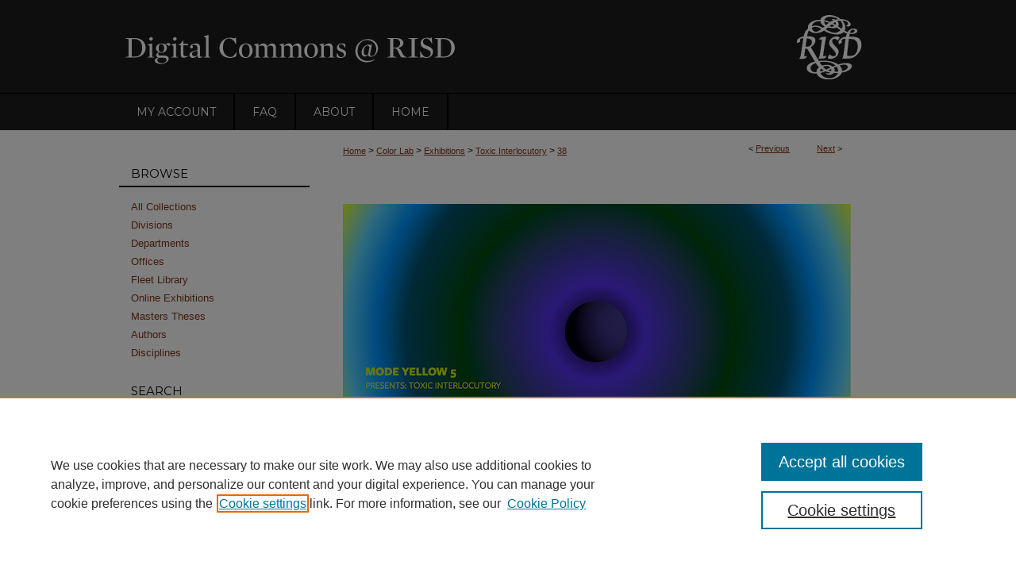

--- FILE ---
content_type: text/css
request_url: https://digitalcommons.risd.edu/colorlab_exhibitions_toxicinterlocutory/ir-custom.css
body_size: 4695
content:
@charset "iso-8859-1";
/*
-----------------------------------------------
bepress Publication-Level ir-custom.css
Author:   bepress
Version:  January 29, 2024 (AJL)
PLEASE DO NOT CHANGE THIS FILE 
----------------------------------------------- */

/* 8.2 Slideshows & Carousels */
/*
 * slippry v1.3.1 - Responsive content slider for jQuery
 * http://slippry.com
 * Released under the MIT license - http://opensource.org/licenses/MI */
 
/* kenBurns animations, very basic */
@-webkit-keyframes left-right {
  0% {
    -moz-transform: translateY(-20%) translateX(-10%);
    -ms-transform: translateY(-20%) translateX(-10%);
    -webkit-transform: translateY(-20%) translateX(-10%);
    transform: translateY(-20%) translateX(-10%); }
  100% {
    -moz-transform: translateY(0%) translateX(10%);
    -ms-transform: translateY(0%) translateX(10%);
    -webkit-transform: translateY(0%) translateX(10%);
    transform: translateY(0%) translateX(10%); } }
@-moz-keyframes left-right {
  0% {
    -moz-transform: translateY(-20%) translateX(-10%);
    -ms-transform: translateY(-20%) translateX(-10%);
    -webkit-transform: translateY(-20%) translateX(-10%);
    transform: translateY(-20%) translateX(-10%); }
  100% {
    -moz-transform: translateY(0%) translateX(10%);
    -ms-transform: translateY(0%) translateX(10%);
    -webkit-transform: translateY(0%) translateX(10%);
    transform: translateY(0%) translateX(10%); } }
@-ms-keyframes left-right {
  0% {
    -moz-transform: translateY(-20%) translateX(-10%);
    -ms-transform: translateY(-20%) translateX(-10%);
    -webkit-transform: translateY(-20%) translateX(-10%);
    transform: translateY(-20%) translateX(-10%); }
  100% {
    -moz-transform: translateY(0%) translateX(10%);
    -ms-transform: translateY(0%) translateX(10%);
    -webkit-transform: translateY(0%) translateX(10%);
    transform: translateY(0%) translateX(10%); } }
@keyframes left-right {
  0% {
    -moz-transform: translateY(-20%) translateX(-10%);
    -ms-transform: translateY(-20%) translateX(-10%);
    -webkit-transform: translateY(-20%) translateX(-10%);
    transform: translateY(-20%) translateX(-10%); }
  100% {
    -moz-transform: translateY(0%) translateX(10%);
    -ms-transform: translateY(0%) translateX(10%);
    -webkit-transform: translateY(0%) translateX(10%);
    transform: translateY(0%) translateX(10%); } }
@-webkit-keyframes right-left {
  0% {
    -moz-transform: translateY(0%) translateX(10%);
    -ms-transform: translateY(0%) translateX(10%);
    -webkit-transform: translateY(0%) translateX(10%);
    transform: translateY(0%) translateX(10%); }
  100% {
    -moz-transform: translateY(-20%) translateX(-10%);
    -ms-transform: translateY(-20%) translateX(-10%);
    -webkit-transform: translateY(-20%) translateX(-10%);
    transform: translateY(-20%) translateX(-10%); } }
@-moz-keyframes right-left {
  0% {
    -moz-transform: translateY(0%) translateX(10%);
    -ms-transform: translateY(0%) translateX(10%);
    -webkit-transform: translateY(0%) translateX(10%);
    transform: translateY(0%) translateX(10%); }
  100% {
    -moz-transform: translateY(-20%) translateX(-10%);
    -ms-transform: translateY(-20%) translateX(-10%);
    -webkit-transform: translateY(-20%) translateX(-10%);
    transform: translateY(-20%) translateX(-10%); } }
@-ms-keyframes right-left {
  0% {
    -moz-transform: translateY(0%) translateX(10%);
    -ms-transform: translateY(0%) translateX(10%);
    -webkit-transform: translateY(0%) translateX(10%);
    transform: translateY(0%) translateX(10%); }
  100% {
    -moz-transform: translateY(-20%) translateX(-10%);
    -ms-transform: translateY(-20%) translateX(-10%);
    -webkit-transform: translateY(-20%) translateX(-10%);
    transform: translateY(-20%) translateX(-10%); } }
@keyframes right-left {
  0% {
    -moz-transform: translateY(0%) translateX(10%);
    -ms-transform: translateY(0%) translateX(10%);
    -webkit-transform: translateY(0%) translateX(10%);
    transform: translateY(0%) translateX(10%); }
  100% {
    -moz-transform: translateY(-20%) translateX(-10%);
    -ms-transform: translateY(-20%) translateX(-10%);
    -webkit-transform: translateY(-20%) translateX(-10%);
    transform: translateY(-20%) translateX(-10%); } }
    
/* added to the original element calling slippry */



.sy-box.sy-loading {
  background: url("/assets/images/loader.gif") 50% 50% no-repeat;
  -moz-background-size: 32px;
  -o-background-size: 32px;
  -webkit-background-size: 32px;
  background-size: 32px;
  min-height: 40px; }
  .sy-box.sy-loading .sy-slides-wrap, .sy-box.sy-loading .sy-pager {
    visibility: hidden; }

/* element that wraps the slides */
.sy-slides-wrap {
  position: relative;
  height: 100%;
  width: 100%; }
  .sy-slides-wrap:hover .sy-controls {
    display: block; }

/* element that crops the visible area to the slides */
.sy-slides-crop {
  height: 100%;
  width: 100%;
  position: absolute;
  overflow: hidden; }

/* list containing the slides */
.sy-list {
  width: 100%;
  height: 100%;
  list-style: none;
  margin: 0;
  padding: 0;
  position: absolute; }
  .sy-list.horizontal {
    -moz-transition: left ease;
    -o-transition: left ease;
    -webkit-transition: left ease;
    transition: left ease; }
  .sy-list.vertical {
    -moz-transition: top ease;
    -o-transition: top ease;
    -webkit-transition: top ease;
    transition: top ease; }

/* single slide */
.sy-slide {
  position: absolute;
  width: 100%;
  z-index: 2; }
  .sy-slide.kenburns {
    width: 140%;
    left: -20%; }
    .sy-slide.kenburns.useCSS {
      -moz-transition-property: opacity;
      -o-transition-property: opacity;
      -webkit-transition-property: opacity;
      transition-property: opacity; }
      .sy-slide.kenburns.useCSS.sy-ken:nth-child(1n) {
        -webkit-animation-name: left-right;
        -webkit-animation-fill-mode: forwards;
        -moz-animation-name: left-right;
        -moz-animation-fill-mode: forwards;
        -o-animation-name: left-right;
        -o-animation-fill-mode: forwards;
        animation-name: left-right;
        animation-fill-mode: forwards; }
      .sy-slide.kenburns.useCSS.sy-ken:nth-child(2n) {
        -webkit-animation-name: right-left;
        -webkit-animation-fill-mode: forwards;
        -moz-animation-name: right-left;
        -moz-animation-fill-mode: forwards;
        -o-animation-name: right-left;
        -o-animation-fill-mode: forwards;
        animation-name: right-left;
        animation-fill-mode: forwards; }
  .sy-slide.sy-active {
    z-index: 3; }
  .sy-slide > img {
    margin: 0;
    padding: 0;
    display: block;
    width: 100%;
    border: 0; }
  .sy-slide > a {
    margin: 0;
    padding: 0;
    display: block;
    width: 100%; }
    .sy-slide > a > img {
      margin: 0 auto;
      padding: 0;
      display: block;
      border: 0;
      width: 100%; }




/* next/ prev buttons, with arrows and clickable area a lot larger than the visible buttons */
.sy-controls {
  display: none;
  list-style: none;
  height: 100%;
  width: 100%;
  position: absolute;
  padding: 0;
  margin: 0; }
  .sy-controls li {
    position: absolute;
    width: 10%;
    min-width: 4.2em;
    height: 100%;
    z-index: 33; }
    .sy-controls li.sy-prev {
      left: 0;
      top: 0; }
      .sy-controls li.sy-prev a:after {
        background-position: -5% 0; }
    .sy-controls li.sy-next {
      right: 0;
      top: 0; }
      .sy-controls li.sy-next a:after {
        background-position: 105% 0; }
    .sy-controls li a {
      position: relative;
      width: 100%;
      height: 100%;
      display: block;
      text-indent: -9999px; }
      .sy-controls li a:link, .sy-controls li a:visited {
        opacity: 0.4; }
      .sy-controls li a:hover, .sy-controls li a:focus {
        opacity: 0.8;
        outline: none; }
      .sy-controls li a:after {
        content: "";
        background-image: url("/assets/images/arrows.png");
        background-repeat: no-repeat;
        -moz-background-size: cover;
        -o-background-size: cover;
        -webkit-background-size: cover;
        background-size: cover;
        text-align: center;
        text-indent: 0;
        list-style: none;
        line-height: 2.8em;
        color: #111;
        font-weight: 800;
        position: absolute;
        background-color: #fff;
        width: 2.5em;
        height: 2.5em;
        left: 50%;
        top: 50%;
        margin-top: -1.4em;
        margin-left: -1.4em;
        -moz-border-radius: 50%;
        -webkit-border-radius: 50%;
        border-radius: 50%; }
  @media only screen and (max-device-width: 600px) {
    .sy-controls {
      display: block; }
      .sy-controls li {
        min-width: 2.1em; }
        .sy-controls li a:after {
          width: 1.4em;
          height: 1.4em;
          margin-top: -0.7em;
          margin-left: -0.7em; } }

/* captions, styled fo the overlay variant */
.sy-caption-wrap {
  position: absolute;
  bottom: 2em;
  z-index: 12;
  left: 50%; }
  .sy-caption-wrap .sy-caption {
    position: relative;
    left: -50%;
    background-color: rgba(0, 0, 0, 0.54);
    color: #fff;
    padding: 0.4em 1em;
    -moz-border-radius: 1.2em;
    -webkit-border-radius: 1.2em;
    border-radius: 1.2em; }
    .sy-caption-wrap .sy-caption a:link, .sy-caption-wrap .sy-caption a:visited {
      color: #e24b70;
      font-weight: 600;
      text-decoration: none; }
    .sy-caption-wrap .sy-caption a:hover, .sy-caption-wrap .sy-caption a:focus {
      text-decoration: underline; }
  @media only screen and (max-device-width: 600px), screen and (max-width: 600px) {
    .sy-caption-wrap {
      left: 0;
      bottom: 0.4em; }
      .sy-caption-wrap .sy-caption {
        left: 0;
        padding: 0.2em 0.4em;
        font-size: 0.92em;
        -moz-border-radius: 0;
        -webkit-border-radius: 0;
        border-radius: 0; } }

/* pager bubbles */
.sy-pager {
 display: none; }

/* element to "keep/ fill" the space of the content, gets intrinsic height via js */
.sy-filler {
  width: 100%; }
  .sy-filler.ready {
    -moz-transition: padding 600ms ease;
    -o-transition: padding 600ms ease;
    -webkit-transition: padding 600ms ease;
    transition: padding 600ms ease; }

.sy-slides-wrap ul li { 
	list-style: none !important; 
	background: 0 !important; 
	padding: 0 !important;
    	margin: 0 !important; }
	
/* Carousel */
.news-slider .text-content {
  position: absolute;
  top: 0;
  left: 0;
  right: 0;
  background-color: rgba(255, 255, 255, 0.9);
  padding: 0 2%;
  width: 25%;
  height: 100%;
  display: block;
}
.news-slider .text-content h2 {
  margin: 0;
  padding-top: 10px;
}
.news-slider .text-content p {
  margin: 0;
}
.news-slider .text-content a.button-link {
  padding: 0.25em 0.5em;
  position: absolute;
  bottom: 1em;
  right: 1em;
}


.news-slider .text-content {
	display: none; }


.news-slider .image-content {
  line-height: 0;
  text-align: center;
}



.news-slider .image-content img {
  max-width: 100%;
}
.news-slider .news-pager {
  display: none;
}

/* Sidebar Feed 8.2 */

#sidebar #divRss ul.feedEkList {
    width:210px;
    list-style:none outside none;
    background-color:#FFFFFF;
    border:1px solid #D3CAD7;
    padding:4px 6px; color:#3E3E3E; }
    
#sidebar #divRss ul.feedEkList li {
    margin-left: 0;;
    border-bottom:1px solid #D3CAD7;
    padding:5px; }
    
#sidebar #divRss ul.feedEkList li:last-child {
    border-bottom:none; }
    
#sidebar #divRss ul.feedEkList .itemTitle a {
    margin-left: 0;
    font-weight:bold;
    color: #;
    text-decoration:none; } 

#sidebar #divRss ul.feedEkList li .itemContent {
    color: #000; }
    
#sidebar #divRss ul.feedEkList .itemTitle a:hover { 
    text-decoration:underline;
    background: 0; }
    
#sidebar #divRss ul.feedEkList .itemDate {
    font-size:11px;
    color:#aaa;
    margin-left:0px; }
    
#sidebar #divRss ul.feedEkList .itemContent p {
    line-height: 1.2;
    margin-top: 5px;
    margin-left: 0; }
    
#sidebar #divRss { 
    margin-left: 8px;
    width: 220px; }
    
#sidebar #divRss ul.feedEkList {
    margin: 0;
    padding: 10px 0;
    width: 220px; }

/* PlumX */

#beta_7-3 * {
    text-align: left; } 

body#geo-series #beta_7-3,
body#gallery #beta_7-3 {
    background: transparent;
    width: 169px;
    margin: 0;
    padding: 0; } 
        
#beta_7-3 .aside {
    box-shadow: none !important;
    border-radius: 0 !important;
    padding: 10px 0 !important;
    width: 100% !important;
    max-width: 160px !important;
    margin-top: 10px !important; 
    font-family: Helvetica, Arial, sans-serf;
    border: 0; }

#beta_7-3 #article-stats.aside {
    border: 1px solid #ddd !important;
    padding: 10px !important;
    max-width: 140px !important; }
    
#beta_7-3 .aside p { 
    margin-bottom: 0; }

#beta_7-3 pull-left {
    width: 100%; }

#main.text #ir-book #beta_7-3 #buy-link {
    border: 0 !important;
    width: 100% !important;
    max-width: 100% !important;
    padding: 0 !important;
    margin: 0 !important; }

#beta_7-3 h4,
#beta_7-3 h3,
#beta_7-3 .PlumX-Popup .ppp-container.ppp-badge>a {
    text-align: left !important;
    font-size: 12px !important;
    font-weight: bold !important;
    text-transform: uppercase !important;
    border-bottom: 1px solid #ddd !important;
    margin-bottom: 5px !important;
    padding-bottom: 5px !important; 
    margin-top: 0 !important;
    color: #333 !important; }

#beta_7-3 #article-stats.aside h4 {
    background-image: none !important;
    display: inline-block;
    width: 100%;
    padding-left: 0; }
        
#beta_7-3 .PlumX-Popup {
    float: left; }

#beta_7-3 .PlumX-Popup .ppp-container.ppp-badge>a {
    border: 0 !important; }

#main.text #ir-book #file-list {
    border-radius: 0; }
    
#main.text #beta_7-3 a.btn {
    width: 100%;
    max-width: 140px !important;
    margin: 0;
    display: inline-block;
    float: right;
    font-weight: bold;
    text-align: center;
    text-decoration: none;
    text-shadow: none !important;
    background-image: none !important;
    background: #fff !important;
    border-radius: 0 !important;
    box-shadow: none !important;
    border: 1px solid #0074cc !important;
    font-weight: normal;
    font-size: 16px;
    padding: 10px;
    color: #0074cc !important;
    background: #fff !important;
    border: 1px solid #0074cc !important; }

#main.text #beta_7-3 .aside.download-button a.btn,
#main.text #ir-book #file-list a.btn,
#main.text #ir-book #full-text a.btn {
    width: 100%;
    max-width: 140px !important;
    margin: 0;
    display: inline-block;
    float: right;
    font-weight: bold;
    text-align: center; 
    text-decoration: none;
    text-shadow: none !important;
    background-image: none !important;
    background: #fff !important;
    border-radius: 0 !important;
    box-shadow: none !important;
    border: 1px solid #0074cc !important;
    font-weight: normal;
    font-size: 16px;
    padding: 10px;
    color: #fff !important;
    background: #0074cc !important; }

#main.text #beta_7-3 a.btn:active, #main.text #beta_7-3 a.btn:hover {
    text-decoration: underline !important;
    font-weight: normal !important; }

#main.text #ir-book #file-list .files a.btn.btn-small,
#ir-book #beta_7-3 #buy-link a#buy-book,
#gallery #beta_7-3 a#img-med.btn,
#gallery #beta_7-3 a#img-thumb.btn {
    background: #fff !important;
    color: #0074cc !important;
    clear: both;
    margin-bottom: 4px; }

#ir-book #beta_7-3 #buy-link a#buy-book {
    float: none !important;
    margin-bottom: 10px; }

#main.text #ir-book #alpha .element .files p
#main.text #ir-book #full-text p,
#main.text #ir-book #alpha .element #full-text p {
    line-height: 32px; }

#main.text #ir-book #alpha .element .files p {
    margin-right: 6px;
    padding-top: 0; 
    line-height: 32px; 
    margin: 2px 6px 4px 0; }

body#gallery #main.text #beta_7-3 a.btn {
    margin: 4px 0; }

 
#beta_7-3 span#article-downloads {
    font-size: 15px;
    font-weight: bold;
    text-align: center;
    color: #333; }
  
#beta_7-3 .ppp-pop ul li  {
    background: 0 !important; }
    
#beta_7-3 p.article-downloads-wrapper {
    margin-bottom: 4px;
    text-align: center !important;
    font-size: 14px;
    font-family: 'Helvetica Neue', Arial, Verdana, Helvetica, sans-serif;
    color: #666;
    font-weight: normal; }

#beta_7-3 .ppp-container.ppp-small.ppp-badge {
    margin-top: 4px;
}

#beta_7-3 span.article-downloads-text {
    padding-left: 4px !important;
    font-size: 12px;  }


#beta_7-3 #article-stats.aside p.article-stats-date { 
    font-style: normal;
    margin-top: 0;
    font-size: 11px;
    color: #666; }
        
#beta_7-3 #article-stats.aside p.article-stats-date.plum-border {
    padding-bottom: 4px;
    border-bottom: 1px solid #ddd;
    margin-bottom: 5px !important; }

#beta_7-3 p#article-plum-info {
    float: left;
    line-height: 1.4em;
    margin-top: 5px;
    margin-bottom: 0;
    font-size: 11px; }
    
#beta_7-3 p.article-plum-info a {
    text-decoration: none !important;
    color: #333 !important; }
    
#beta_7-3 #plumx-view-more {
    float: left;
    padding: 4px;
    font-size: 11px;
    color: #666; }
        
#beta_7-3 #plumx-view-more p a {
    text-decoration: none !important;
    color: #666 !important; }
    
#beta_7-3 #plumx-view-more #article-plum-info-wrapper {
    display: none; }
    
#beta_7-3 #plumx-view-more:hover > #article-plum-info-wrapper {
    display: block; }

#beta_7-3 .aside.download-button {
    border: 0 !important;
    padding-right: 0 !important;
    margin-top: 0 !important;
    padding-top: 5px !important; }

#beta_7-3 .g-map #map {
    border: 1px solid #ddd;
    height: 140px;
    margin: 16px 0;
    padding: 0;
    width: 99%;
    margin-bottom: 4px; }

.ppp-pop .plx-citation .ppp-title,
.ppp-pop .plx-mention .ppp-title,
.ppp-pop .plx-socialMedia .ppp-title,
.ppp-pop .plx-capture .ppp-title,
.ppp-pop .plx-usage .ppp-title,
.PlumX-Popup .ppp-container.ppp-badge.ppp-small .ppp-pop-left ul li div.ppp-title {
      color:black !important;}

/* PlumX Mobile */

.mbl #main #breadcrumb {
    margin-top: 20%; }

.mbl #main #ir-book #breadcrumb {
    margin-top: 0; }
 
.mbl #main #beta_7-3 {
    float: none !important;
    width: 94% !important;
    padding: 0 !important; }

.mbl #gallery #main #beta_7-3 {
    padding: 0 !important; }
    
.mbl #beta_7-3 #beta-disciplines.aside,
.mbl #beta_7-3 .altmetric-embed,
.mbl #beta_7-3 #share.aside,
.mbl #beta_7-3 #article-stats.aside,
.mbl #main #beta_7-3 .aside {
    border-top: 1px solid #ddd !important;
    border-bottom: 1px solid #ddd !important;
    border-left: none !important;
    border-right: none !important;
    box-shadow: none !important;
    border-radius: 0 !important;
    width: 100% !important;
    max-width: 96% !important;
    margin-top: 10px !important;
    width: 100% !important;
    padding: 10px !important;
    float: left !important; } 
    
.mbl #main #beta_7-3 #article-stats.aside {
    max-width: 100% !important;
    width: 100% !important;
    margin: 0 !important;
    padding: 0 !important;
    margin-bottom: 20px !important; }
    
.mbl #beta_7-3 p.article-downloads-wrapper {
    margin-top: 10px !important; }
    
.mbl #beta_7-3 #article-stats.aside p.article-stats-date {
    padding-bottom: 10px !important; }  
    
.mbl #main #beta_7-3 .aside.download-button {
    width: 96% !important;
    max-width: 96% !important;
    float: none !important;
    margin: 0 !important;
    padding: 2% !important;  }

.mbl #main #beta_7-3 .aside.download-button a.btn {     
    width: 100% !important;
    max-width: 99% !important;
    float: none !important;
    padding: 0 !important;
    margin: 0 !important }

.mbl #main.text #ir-book #full-text {
    margin-left: 0; }

.mbl #main.text #ir-book #file-list {
    width: 100%; }

.mbl #main.text #ir-book #file-list p {
   padding-bottom: 10px;
   padding-left: 15px; }

.mbl #main.text #ir-book #file-list a.btn,
.mbl #main.text #ir-book #full-text a.btn {
    max-width: 100px !important; }

.mbl .PlumX-Popup {
    width: 100% !important; }
    
.mbl #beta_7-3 .PlumX-Popup .ppp-container.ppp-badge>a {
    padding-left: 4% !important; }

body.mbl #beta_7-3 .ppp-pop.ppp-pop-left { display: block !important; }

.mbl #beta_7-3 .ppp-branding {
    display: none; }
    
.mbl #beta_7-3 .PlumX-Popup .ppp-container.ppp-small {
    position: relative !important;
    display: inline-block !important;; }
        
.mbl #beta_7-3 .PlumX-Popup .ppp-container.ppp-badge.ppp-small .ppp-pop-left {
    border: 0 !important;
    position: relative !important; 
    top: unset !important;
    right: unset !important; 
    left: unset !important;
    box-shadow: none !important;
    max-width: 100% !important;
    width: 100% !important;
    display: inline-block !important;  }
        
.mbl #beta_7-3 .PlumX-Popup .ppp-container.ppp-badge {
    border: 0 !important;
    vertical-align: unset !important;
    max-width: 100% !important;
    width: 100% !important; }

.mbl #beta_7-3 .ppp-pop-left:after, .ppp-pop-shadow-left:after, 
.mbl #beta_7-3 .ppp-pop:after, .ppp-pop-shadow:after,
.mbl #beta_7-3 .ppp-pop-left:before, .ppp-pop-shadow-left:before {
    display: none !important; }
    
.mbl #beta_7-3 #beta-disciplines.aside,
.mbl #main #beta_7-3 .aside {
    border-top: 0 !important;
    border-bottom: 0 !important;
    margin: 0 !important; }
    
.mbl #main #beta_7-3 .aside#beta-disciplines h4,
.mbl #main #beta_7-3 .aside h4 {
    width: 100% !important; }
